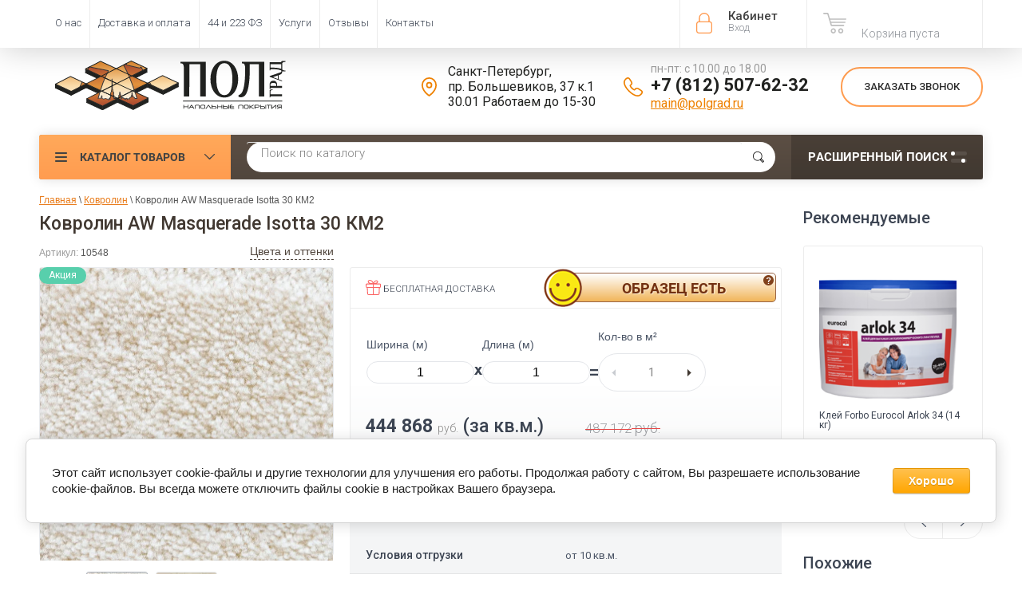

--- FILE ---
content_type: text/css
request_url: https://polgrad.ru/t/v3268/images/styles_bdr.scss.css
body_size: 613
content:
.product-list-thumbs .product-top-wr .product-image {
  overflow: hidden; }

.shop-product .product-amount .shop-product-amount.disabled {
  width: 143px; }
/*
 .roistat{
 position: relative;
 z-index: 135;
 margin-top: -35px;
 }
 */
.roistat-promo-wrap {
  bottom: 0 !important;
  top: inherit !important; }

.block_popup-name {
  pointer-events: all;
  max-width: 110px;
  float: right; }

@media (max-width: 480px) {
  .product-list .product-amount {
    min-width: 50% !important; } }

@media (max-width: 479px) {
  .product-list-thumbs .product-info-in {
    display: block;
    padding-left: 10px; }
    .product-list-thumbs .product-info-in .product-compare {
      display: none; }
    .product-list-thumbs .product-info-in .shop2-product-actions {
      display: none; }

  .product-list .product-options > li.xsize span.size-popup {
    left: -5px;
    top: -10px; } }

body .product-list-thumbs .product-top-wr > div {
  margin-top: 19px; }

body .product-list-thumbs .product-top-wr .product-image {
  padding-top: 0; }

body .shop2-payments-order .shop2-btn[type="submit"] {
  display: none; }

.shop-filter ul.table-filter-param .filter-param.filter_vendor_drop {
  display: none; }

.shop-filter ul.table-filter-param .filter-param {
  display: none; }

.categ_in_folders a .folder_img img {
  height: auto; }

.shop-product .product-price .price-old {
  font: 300 18px "Roboto"; }
  .shop-product .product-price .price-old span {
    font: 300 18px "Roboto"; }

.price-old span strong {
  font: 300 17px "Roboto"; }

@media screen and (max-width: 640px) {
  .shop-product .product-amount .shop-product-amount input[type="text"] {
    width: 50px; }

  .shop-product .product-btn-in .buy-one-click {
    margin-left: 0;
    margin-bottom: 15px; } }


--- FILE ---
content_type: text/javascript
request_url: https://counter.megagroup.ru/4537d1849f079dbc8a7bba4f816b36d5.js?r=&s=1280*720*24&u=https%3A%2F%2Fpolgrad.ru%2Fmagazin%2Fproduct%2Fkovrolin-aw-masquerade-isotta-30&t=%D0%9A%D1%83%D0%BF%D0%B8%D1%82%D1%8C%20%D0%9A%D0%BE%D0%B2%D1%80%D0%BE%D0%BB%D0%B8%D0%BD%20AW%20Masquerade%20Isotta%2030%20%D0%9A%D0%9C2%20%7C%20%D0%9F%D0%BE%D0%BB%D0%B3%D1%80%D0%B0%D0%B4&fv=0,0&en=1&rld=0&fr=0&callback=_sntnl1769770345346&1769770345346
body_size: 87
content:
//:1
_sntnl1769770345346({date:"Fri, 30 Jan 2026 10:52:25 GMT", res:"1"})